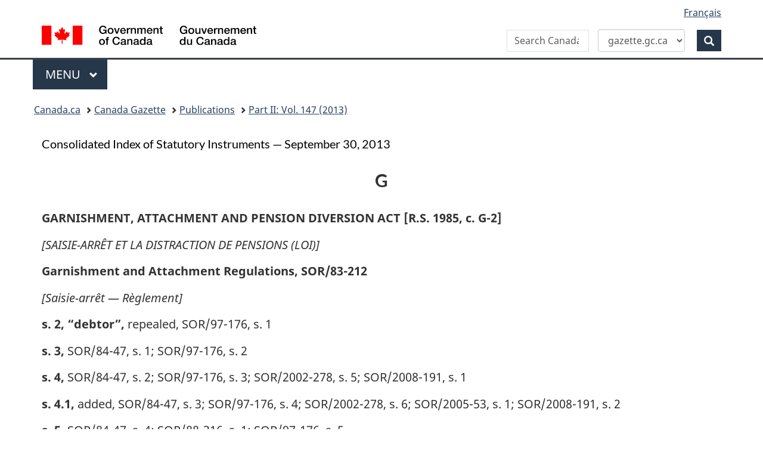

--- FILE ---
content_type: text/html;charset=UTF-8
request_url: https://gazette.gc.ca/rp-pr/p2/2013/2013-09-30-c3/html/g-eng.html
body_size: 31867
content:
<!DOCTYPE html>
<!--[if lt IE 9]><html class="no-js lt-ie9" lang="en" dir="ltr"><![endif]-->
<!--[if gt IE 8]><!-->
<html class="no-js" lang="en" dir="ltr">
<!--<![endif]-->
	<head>
	<meta charset="utf-8">
		<!-- Web Experience Toolkit (WET) / Bo�te � outils de l'exp�rience Web (BOEW)
		wet-boew.github.io/wet-boew/License-en.html / wet-boew.github.io/wet-boew/Licence-fr.html -->
		<!-- AA-V4-DEV --> 
<script src="//assets.adobedtm.com/be5dfd287373/0127575cd23a/launch-f7c3e6060667.min.js"></script><!-- AA-V4 -->
<meta property="dcterms:service" content="PSPC-SPAC"/>
<meta property="dcterms:accessRights" content="2" /><!-- Start of tete-head.html / Début de tete-head.html -->
<meta content="width=device-width,initial-scale=1" name="viewport"/>
<meta http-equiv="X-UA-Compatible" content="IE=edge"/>
<!--#include virtual="/includes/aa/AA_header_v4.html" -->
<!--#include virtual="/includes/aa/AA_metadata_v4.html" -->
<link href="/boew-wet/wet4.0ca/GCWeb/assets/favicon.ico" rel="icon" type="image/x-icon">
<link rel="stylesheet" href="https://use.fontawesome.com/releases/v5.8.1/css/all.css" integrity="sha384-50oBUHEmvpQ+1lW4y57PTFmhCaXp0ML5d60M1M7uH2+nqUivzIebhndOJK28anvf" crossorigin="anonymous">
<link rel="stylesheet" href="/boew-wet/wet4.0ca/GCWeb/css/theme.min.css">
<noscript>
    <link rel="stylesheet" href="/boew-wet/wet4.0ca/wet-boew/css/noscript.min.css" />
</noscript>
<!--PSPC plugin Files -->
<link rel="stylesheet" href="/site/wb-pspc-plugins/css/wb-pspc-plugins.css" />
<!-- End of tete-head.html / Fin De tete-head.html -->        <link rel="stylesheet" href="/css/gazette.css" />
		<!--[if lte IE 8]><link rel="stylesheet" href="/css/gazette-ie.css" /><![endif]-->
		<!-- ORCS Start -->
				<!-- ORCS End -->

	</head>
	<body vocab="http://schema.org/" typeof="WebPage">
		<!-- Start of google.html / Début de google.html -->
<!-- Google Tag Manager DO NOT REMOVE OR MODIFY - NE PAS SUPPRIMER OU MODIFIER -->
<noscript>
<iframe title="Google Tag Manager" src="//www.googletagmanager.com/ns.html?id=GTM-TLGQ9K" height="0" width="0" style="display:none;visibility:hidden"></iframe></noscript>
<script>(function(w,d,s,l,i){w[l]=w[l]||[];w[l].push({'gtm.start': new Date().getTime(),event:'gtm.js'});var f=d.getElementsByTagName(s)[0], j=d.createElement(s),dl=l!='dataLayer1'?'&l='+l:'';j.async=true;j.src='//www.googletagmanager.com/gtm.js?id='+i+dl;f.parentNode.insertBefore(j,f);})(window,document,'script','dataLayer1','GTM-TLGQ9K');</script>
<!-- End Google Tag Manager -->
<!-- End of google.html / Fin De google.html -->
		<ul id="wb-tphp">
			<li class="wb-slc">
				<a class="wb-sl" href="#wb-cont">Skip to main content</a>
			</li>
			<li class="wb-slc visible-sm visible-md visible-lg">
				<a class="wb-sl" href="#wb-info">Skip to "About this site"</a>
			</li>
		</ul>
		<header role="banner">
			<!-- Start of header-eng.html / Début de header-eng.html -->
<div id="wb-bnr" class="container">
    <div class="row">
        <section id="wb-lng" class="col-xs-3 col-sm-12 pull-right text-right">
            <h2 class="wb-inv">Language selection</h2>
            <ul class="list-inline mrgn-bttm-0">
                <li> <a lang="fr" href="/cgi-bin/language.pl"><span class="hidden-xs">Français</span> <abbr title="Français" class="visible-xs h3 mrgn-tp-sm mrgn-bttm-0 text-uppercase">fr</abbr> </a> </li>
            </ul>
        </section>
        <div class="brand col-xs-9 col-sm-5 col-md-4" property="publisher" typeof="GovernmentOrganization"> <a href="https://www.canada.ca/en.html" property="url"><img src="/boew-wet/wet4.0ca/GCWeb/assets/sig-blk-en.svg" alt="Government of Canada" property="logo"><span class="wb-inv"> / <span lang="fr">Gouvernement du Canada</span></span></a>
            <meta property="name" content="Government of Canada">
            <meta property="areaServed" typeof="Country" content="Canada">
            <link property="logo" href="/boew-wet/wet4.0ca/GCWeb/assets/wmms-blk.svg">
        </div>
        <section id="wb-srch" class="col-lg-offset-4 col-md-offset-4 col-sm-offset-2 col-xs-12 col-sm-5 col-md-4">
            <h2>Search</h2>
            <form id="searchForm" action="https://www.canada.ca/en/public-services-procurement/gazette/advanced-search.html" method="get" role="search" class="form-inline" >
                <div style="display: flex; align-items: center; gap: 0px;">
                    <div class="form-group wb-srch-qry">
                        <label for="wb-srch-q" class="wb-inv" id="searchLabel">Search Canada Gazette</label>
                        <input id="wb-srch-q" name="q" type="search" class="form-control" size="34" maxlength="170" placeholder="Search Canada Gazette">
                    </div>
                    <div class="form-group col-md-12">
                        <select id="searchTarget" class="form-control">
                            <option value="https://www.canada.ca/en/public-services-procurement/gazette/advanced-search.html" selected>gazette.gc.ca</option>
                            <option value="https://www.canada.ca/en/public-services-procurement/search.html">canada.ca</option>
                        </select>
                    </div>
                    <div class="form-group">
                        <button type="submit" id="wb-srch-sub" class="btn btn-primary btn-small" name="wb-srch-sub"> <span class="glyphicon-search glyphicon"></span> <span class="wb-inv">Search</span> </button>
                    </div>
                </div>
            </form>
            <script>
const searchForm = document.getElementById('searchForm');
const searchTarget = document.getElementById('searchTarget');
const searchLabel = document.getElementById('searchLabel');
const searchInput = document.getElementById('wb-srch-q');

searchTarget.addEventListener('change', function() {
    searchForm.action = this.value;

    if (this.value.includes("gazette")) {
        searchLabel.textContent = "Search Canada Gazette";
        searchInput.placeholder = "Search Canada Gazette";
    } else {
        searchLabel.textContent = "Search Canada.ca";
        searchInput.placeholder = "Search Canada.ca";
    }
});
</script> 
        </section>
    </div>
</div>
<nav class="gcweb-menu" typeof="SiteNavigationElement" aria-label="Theme and topic menu">
    <div class="container">
        <h2 class="wb-inv">Menu</h2>
        <button type="button" aria-haspopup="true" aria-expanded="false"><span class="wb-inv">Main </span>Menu <span class="expicon glyphicon glyphicon-chevron-down"></span></button>
        <ul role="menu" aria-orientation="vertical" data-ajax-replace="https://www.canada.ca/content/dam/canada/sitemenu/sitemenu-v2-en.html">
            <li role="presentation"><a role="menuitem" href="https://www.canada.ca/en/services/jobs.html">Jobs and the workplace</a></li>
            <li role="presentation"><a role="menuitem" href="https://www.canada.ca/en/services/immigration-citizenship.html">Immigration and citizenship</a></li>
            <li role="presentation"><a role="menuitem" href="https://travel.gc.ca/">Travel and tourism</a></li>
            <li role="presentation"><a role="menuitem" href="https://www.canada.ca/en/services/business.html">Business and industry</a></li>
            <li role="presentation"><a role="menuitem" href="https://www.canada.ca/en/services/benefits.html">Benefits</a></li>
            <li role="presentation"><a role="menuitem" href="https://www.canada.ca/en/services/health.html">Health</a></li>
            <li role="presentation"><a role="menuitem" href="https://www.canada.ca/en/services/taxes.html">Taxes</a></li>
            <li role="presentation"><a role="menuitem" href="https://www.canada.ca/en/services/environment.html">Environment and natural resources</a></li>
            <li role="presentation"><a role="menuitem" href="https://www.canada.ca/en/services/defence.html">National security and defence</a></li>
            <li role="presentation"><a role="menuitem" href="https://www.canada.ca/en/services/culture.html">Culture, history and sport</a></li>
            <li role="presentation"><a role="menuitem" href="https://www.canada.ca/en/services/policing.html">Policing, justice and emergencies</a></li>
            <li role="presentation"><a role="menuitem" href="https://www.canada.ca/en/services/transport.html">Transport and infrastructure</a></li>
            <li role="presentation"><a role="menuitem" href="https://international.gc.ca/world-monde/index.aspx?lang=eng">Canada and the world</a></li>
            <li role="presentation"><a role="menuitem" href="https://www.canada.ca/en/services/finance.html">Money and finances</a></li>
            <li role="presentation"><a role="menuitem" href="https://www.canada.ca/en/services/science.html">Science and innovation</a></li>
        </ul>
    </div>
</nav>
<!-- End of header-eng.html / Fin De header-eng.html --> 

						<nav role="navigation" id="wb-bc" property="breadcrumb">
							<h2 class="wb-inv">Topics menu</h2>
							<div class="container">
								<div class="row">
									<ol class="breadcrumb">
										<li><a href="https://www.canada.ca/en.html">Canada.ca</a></li>
<!--<li><a href="https://www.canada.ca/en/government/system.html">How government works</a></li>
<li><a href="https://www.canada.ca/en/government/system/laws.html">Treaties, laws and regulations</a></li>-->

<li><a href='/accueil-home-eng.html'>Canada Gazette</a></li>
<li><a href="/rp-pr/publications-eng.html">Publications</a></li>
<li><a href="/rp-pr/p2/2013/index-eng.html">Part&nbsp;II: Vol. 147 (2013)</a></li>

									</ol>
								</div>
							</div>
						</nav>





		</header>
		<!-- MainContentStart -->
		<main role="main" property="mainContentOfPage" class="container">
    <div class="page">
      <div class="core">
        <!--#include virtual="/ssi/top-inc-haut-eng.html" -->
        <!-- HEADER ENDS | FIN DE L'EN-TETE -->
        <!-- BREADCRUMB BEGINS | DEBUT DE LA PISTE DE NAVIGATION -->
        <!--#include virtual="/ssi/breadcrumb.inc" -->
        <!-- BREADCRUMB ENDS | FIN DE LA PISTE DE NAVIGATION -->
        <!-- TWO COLUMN LAYOUT BEGINS | DEBUT DE LA MISE EN PAGE DE DEUX COLONNES -->
        <div class="colLayout">
          <!-- LEFT SIDE MENU BEGINS | DEBUT DU MENU LATERAL GAUCHE -->
          <!--#include virtual="/ssi/leftNav-eng.html" -->
          <!-- LEFT SIDE MENU ENDS | FIN DU MENU LATERAL GAUCHE -->
          <!-- CONTENT BEGINS | DEBUT DU CONTENU -->
          <div class="center">
            <a name="cont" id="cont"></a>
            <!--Begin Publication date-->
            <h1 class="pubdate">Consolidated Index of Statutory Instruments &mdash; September 30, 2013</h1>
            <!--End Publication date-->
            <h2 class="publication alignCenter">G</h2>
            <p class="boldLeft">GARNISHMENT, ATTACHMENT AND PENSION DIVERSION ACT [R.S.&#x00A0;1985,&#x00A0;c.&#x00A0;G-2]</p>
            <p class="italicLeft" lang="fr" xml:lang="fr">[SAISIE-ARR&#x00CA;T ET LA DISTRACTION DE PENSIONS (LOI)]</p>
            <p class="boldLeft">Garnishment and Attachment Regulations, SOR/83-212</p>
            <p class="italicLeft" lang="fr" xml:lang="fr">[Saisie-arr&#x00EA;t&#x00A0;&#x2014; R&#x00E8;glement]</p>
            <p class="alignLeft">
              <strong>s.&#x00A0;2, &#x201C;debtor&#x201D;,</strong> repealed, SOR/97-176, s.&#x00A0;1</p>
            <p class="alignLeft">
              <strong>s.&#x00A0;3,</strong> SOR/84-47, s.&#x00A0;1; SOR/97-176, s.&#x00A0;2</p>
            <p class="alignLeft">
              <strong>s.&#x00A0;4,</strong> SOR/84-47, s.&#x00A0;2; SOR/97-176, s.&#x00A0;3; SOR/2002-278, s.&#x00A0;5; SOR/2008-191, s.&#x00A0;1</p>
            <p class="alignLeft">
              <strong>s.&#x00A0;4.1,</strong> added, SOR/84-47, s.&#x00A0;3; SOR/97-176, s.&#x00A0;4; SOR/2002-278, s.&#x00A0;6; SOR/2005-53, s.&#x00A0;1; SOR/2008-191, s.&#x00A0;2</p>
            <p class="alignLeft">
              <strong>s.&#x00A0;5,</strong> SOR/84-47, s.&#x00A0;4; SOR/88-316, s.&#x00A0;1; SOR/97-176, s.&#x00A0;5</p>
            <p class="alignLeft">
              <strong>s.&#x00A0;6,</strong> SOR/84-47, s.&#x00A0;5</p>
            <p class="alignLeft">
              <strong>Schedule, Item&#x00A0;8.1,</strong> added, SOR/2008-191, s.&#x00A0;3</p>
            <p class="alignLeft">
              <strong>Schedule, Item&#x00A0;8.2,</strong> added, SOR/2008-191, s.&#x00A0;3</p>
            <p class="alignLeft">
              <strong>Schedule, Item&#x00A0;20, </strong>SOR/2002-278, s.&#x00A0;7</p>
            <p class="alignLeft">
              <strong>Schedule&#x00A0;I,</strong> SOR/84-47, s.&#x00A0;6; replaced, SOR/97-176, s.&#x00A0;7</p>
            <p class="alignLeft">
              <strong>Schedule&#x00A0;II,</strong> SOR/84-47, s.&#x00A0;7; SOR/88-316, s.&#x00A0;2; replaced, SOR/97-176, s.&#x00A0;7</p>
            <p class="boldLeft">Pension Diversion Regulations, SOR/84-48</p>
            <p class="italicLeft" lang="fr" xml:lang="fr">[Distraction de pensions &#x2014; R&#x00E8;glement]</p>
            <p class="alignLeft">
              <strong>s.&#x00A0;2,</strong> SOR/97-177, s.&#x00A0;1</p>
            <p class="alignLeft">
              <strong>s.&#x00A0;3,</strong> SOR/85-511, s.&#x00A0;1; SOR/87-666, s.&#x00A0;1; SOR/97-177, s.&#x00A0;2</p>
            <p class="alignLeft">
              <strong>s.&#x00A0;4,</strong> SOR/87-666, s.&#x00A0;2; SOR/97-177, s.&#x00A0;3</p>
            <p class="alignLeft">
              <strong>s.&#x00A0;5, </strong>SOR/97-177, s.&#x00A0;4</p>
            <p class="alignLeft">
              <strong>s.&#x00A0;6, </strong>SOR/97-177, s.&#x00A0;5</p>
            <p class="alignLeft">
              <strong>s.&#x00A0;7, </strong>SOR/97-177, s.&#x00A0;6</p>
            <p class="alignLeft">
              <strong>s.&#x00A0;9, </strong>SOR/97-177, s.&#x00A0;7</p>
            <p class="alignLeft">
              <strong>s.&#x00A0;9.1,</strong> added, SOR/85-511, s.&#x00A0;2; SOR/97-177, s.&#x00A0;8</p>
            <p class="alignLeft">
              <strong>s.&#x00A0;10,</strong> repealed, SOR/97-177, s.&#x00A0;9</p>
            <p class="alignLeft">
              <strong>s.&#x00A0;11,</strong> SOR/87-666, s.&#x00A0;3; SOR/97-177, s.&#x00A0;10</p>
            <p class="alignLeft">
              <strong>s.&#x00A0;12,</strong> SOR/85-511, s.&#x00A0;3; SOR/97-177, s.&#x00A0;11</p>
            <p class="alignLeft">
              <strong>s.&#x00A0;13,</strong> SOR/87-666, s.&#x00A0;4; SOR/97-177, s.&#x00A0;12</p>
            <p class="alignLeft">
              <strong>ss.&#x00A0;14</strong> to&#x00A0;<strong>18,</strong> added, SOR/97-177, s.&#x00A0;13</p>
            <p class="boldLeft">GENEVA CONVENTIONS ACT [R.S.&#x00A0;1985,&#x00A0;c.&#x00A0;G-3]</p>
            <p class="italicLeft" lang="fr" xml:lang="fr">[CONVENTIONS DE GEN&#x00C8;VE (LOI)]</p>
            <p class="boldLeft">Prisoner-of-War Status Determination Regulations, SOR/91-134</p>
            <p class="italicLeft" lang="fr" xml:lang="fr">[D&#x00E9;termination du statut de prisonnier de guerre&#x00A0;&#x2014; R&#x00E8;glement]</p>
            <p class="alignLeft">
              <strong>s.&#x00A0;3,</strong> SOR/96-85, s.&#x00A0;1</p>
            <p class="alignLeft">
              <strong>s.&#x00A0;4,</strong> SOR/96-85, s.&#x00A0;2</p>
            <p class="alignLeft">
              <strong>s.&#x00A0;6,</strong> SOR/96-85, s.&#x00A0;3</p>
            <p class="alignLeft">
              <strong>s.&#x00A0;7,</strong> SOR/96-85, s.&#x00A0;4</p>
            <p class="alignLeft">
              <strong>s.&#x00A0;8,</strong> SOR/96-85, s.&#x00A0;5</p>
            <p class="alignLeft">
              <strong>s.&#x00A0;11,</strong> SOR/96-85, s.&#x00A0;6</p>
            <p class="alignLeft">
              <strong>s.&#x00A0;12,</strong> SOR/96-85, s.&#x00A0;7</p>
            <p class="alignLeft">
              <strong>s.&#x00A0;13,</strong> SOR/96-85, s.&#x00A0;8</p>
            <p class="alignLeft">
              <strong>s.&#x00A0;15,</strong> SOR/96-85, s.&#x00A0;9</p>
            <p class="boldLeft">GOVERNMENT ANNUITIES&#x00A0;ACT [R.S.C.&#x00A0;1970,&#x00A0;c.&#x00A0;G-6]</p>
            <p class="italicLeft" lang="fr" xml:lang="fr">[RENTES SUR L&#x2019;&#x00C9;TAT (LOI)]</p>
            <p class="boldLeft">Government Annuities Regulations, C.R.C., c.&#x00A0;879</p>
            <p class="italicLeft" lang="fr" xml:lang="fr">[Rentes sur l&#x2019;&#x00C9;tat&#x00A0;&#x2014; R&#x00E8;glement relatif aux]</p>
            <p class="alignLeft">
              <strong>s.&#x00A0;2, &#x201C;Annuity Table for 1983&#x201D;,</strong> SOR/97-495, s.&#x00A0;1</p>
            <p class="alignLeft">
              <strong>s.&#x00A0;2, &#x201C;application&#x201D;,</strong> SOR/97-495, s.&#x00A0;1</p>
            <p class="alignLeft">
              <strong>s.&#x00A0;2, &#x201C;Branch&#x201D;,</strong> SOR/97-495, s.&#x00A0;1</p>
            <p class="alignLeft">
              <strong>s.&#x00A0;2, &#x201C;Commission&#x201D;,</strong> SOR/97-495, s.&#x00A0;1</p>
            <p class="alignLeft">
              <strong>s.&#x00A0;2, &#x201C;Department&#x201D;,</strong> SOR/97-495, s.&#x00A0;1</p>
            <p class="alignLeft">
              <strong>s.&#x00A0;3,</strong> SOR/97-495, s.&#x00A0;2</p>
            <p class="alignLeft">
              <strong>s.&#x00A0;4,</strong> SOR/97-495, s.&#x00A0;3</p>
            <p class="boldLeft">GOVERNMENT CORPORATIONS OPERATION ACT [R.S.&#x00A0;1985,&#x00A0;c.&#x00A0;G-4]</p>
            <p class="italicLeft" lang="fr" xml:lang="fr">[FONCTIONNEMENT DES SOCI&#x00C9;T&#x00C9;S DU SECTEUR PUBLIC (LOI)]</p>
            <p class="boldLeft">Proclamation Declaring that the Government Corporations Operation Act is Applicable to&#x00A0;BDC&#x00A0;Capital Inc., SOR/2006-43</p>
            <p class="italicLeft" lang="fr" xml:lang="fr">[Proclamation d&#x00E9;clarant que la&#x00A0;Loi sur le fonctionnement des soci&#x00E9;t&#x00E9;s du secteur public s&#x2019;applique &#x00E0;&#x00A0;BDC&#x00A0;Capital Inc.]</p>
            <p class="boldLeft">Proclamation Declaring that the Government Corporations Operation Act is Applicable to&#x00A0;Canada Lands Company Limited beginning on September 16, 2003, SOR/2003-312</p>
            <p class="italicLeft" lang="fr" xml:lang="fr">[Proclamation d&#x00E9;clarant que la&#x00A0;Loi sur le fonctionnement des soci&#x00E9;t&#x00E9;s du secteur public s&#x2019;applique &#x00E0;&#x00A0; la Soci&#x00E9;t&#x00E9; immobili&#x00E8;re du Canada limit&#x00E9;e &#x00E0; compter du 16 septembre 2003]</p>
            <p class="boldLeft">Proclamation Declaring that the Government Corporations Operation Act is Applicable to&#x00A0;Parc Downsview Park Inc.&#x00A0;beginning on September 16, 2003, SOR/2003-313</p>
            <p class="italicLeft" lang="fr" xml:lang="fr">[Proclamation d&#x00E9;clarant que la&#x00A0;Loi sur le fonctionnement des soci&#x00E9;t&#x00E9;s du secteur public s&#x2019;applique &#x00E0;&#x00A0; Parc Downsview Park Inc.&#x00A0;&#x00E0; compter du 16 septembre 2003]</p>
            <p class="boldLeft">Proclamation Declaring that the Government Corporations Operation Act is Applicable to&#x00A0;The&#x00A0;Federal Bridge Corporation Limited beginning on December 1, 1998, SOR/98-578</p>
            <p class="italicLeft" lang="fr" xml:lang="fr">[Proclamation d&#x00E9;clarant que la&#x00A0;Loi sur le fonctionnement des soci&#x00E9;t&#x00E9;s du secteur public s&#x2019;applique &#x00E0;&#x00A0; La&#x00A0;Soci&#x00E9;t&#x00E9; des ponts f&#x00E9;d&#x00E9;raux Limit&#x00E9;e &#x00E0; compter du 1<sup>er</sup> d&#x00E9;cembre 1998]</p>
            <p class="boldLeft">GOVERNMENT EMPLOYEES COMPENSATION ACT [R.S.&#x00A0;1985,&#x00A0;c.&#x00A0;G-5]</p>
            <p class="italicLeft" lang="fr" xml:lang="fr">[INDEMNISATION DES AGENTS DE L&#x2019;&#x00C9;TAT (LOI)]</p>
            <p class="boldLeft">Government Employees Compensation Place of Employment Regulations, SOR/86-791</p>
            <p class="italicLeft" lang="fr" xml:lang="fr">[Lieu d&#x2019;emploi des employ&#x00E9;s de l&#x2019;&#x00C9;tat&#x00A0;&#x2014; R&#x00E8;glement]</p>
            <p class="boldLeft">Government Employees Compensation Regulations, C.R.C.,&#x00A0;c.&#x00A0;880</p>
            <p class="italicLeft" lang="fr" xml:lang="fr">[Indemnisation des employ&#x00E9;s de l&#x2019;&#x00C9;tat&#x00A0;&#x2014; R&#x00E8;glement]</p>
            <p class="alignLeft">
              <strong>s.&#x00A0;3,</strong> SOR/86-942, s.&#x00A0;1</p>
            <p class="alignLeft">
              <strong>s.&#x00A0;4,</strong> repealed, SOR/86-942, s.&#x00A0;2</p>
            <p class="alignLeft">
              <strong>s.&#x00A0;5,</strong> repealed, SOR/86-942, s.&#x00A0;2</p>
            <p class="alignLeft">
              <strong>s.&#x00A0;6,</strong> repealed, SOR/86-942, s.&#x00A0;2</p>
            <p class="boldLeft">GOVERNMENT PROPERTY TRAFFIC ACT [R.S.&#x00A0;1985,&#x00A0;c.&#x00A0;G-6]</p>
            <p class="italicLeft" lang="fr" xml:lang="fr">[CIRCULATION SUR LES TERRAINS DE L&#x2019;&#x00C9;TAT (LOI&#x00A0;RELATIAVE &#x00C0;&#x00A0;LA)]</p>
            <p class="boldLeft">Airport Traffic Regulations, C.R.C.,&#x00A0;c.&#x00A0;886</p>
            <p class="italicLeft" lang="fr" xml:lang="fr">[Circulation aux a&#x00E9;roports&#x00A0;&#x2014; R&#x00E8;glement]</p>
            <p class="alignLeft">
              <strong>s.&#x00A0;2, &#x201C;airport&#x201D;,</strong> replaced, SOR/92-120, s.&#x00A0;1</p>
            <p class="alignLeft">
              <strong>s.&#x00A0;2, &#x201C;airport manager&#x201D;,</strong> replaced, SOR/92-120, s.&#x00A0;1</p>
            <p class="alignLeft">
              <strong>s.&#x00A0;2, &#x201C;<em>emplacement de stationnement</em>&#x201D;,</strong> repealed&#x00A0;[F], SOR/92-120, s.&#x00A0;1</p>
            <p class="alignLeft">
              <strong>s.&#x00A0;2, &#x201C;land side&#x201D;, </strong>added, SOR/2006-102, s.&#x00A0;26</p>
            <p class="alignLeft">
              <strong>s.&#x00A0;2, &#x201C;parking area&#x201D;,</strong> added, SOR/92-120, s.&#x00A0;1</p>
            <p class="alignLeft">
              <strong>s.&#x00A0;2, &#x201C;parking meter&#x201D;,</strong> repealed, SOR/92-120, s.&#x00A0;1</p>
            <p class="alignLeft">
              <strong>s.&#x00A0;2, &#x201C;parking permit&#x201D;,</strong> added, SOR/92-120, s.&#x00A0;1</p>
            <p class="alignLeft">
              <strong>s.&#x00A0;2, &#x201C;parking space&#x201D;,</strong> replaced&#x00A0;[E], SOR/92-120, s.&#x00A0;1</p>
            <p class="alignLeft">
              <strong>s.&#x00A0;2, &#x201C;pay-in-advance parking control system&#x201D;,</strong> added, SOR/92-120, s.&#x00A0;1</p>
            <p class="alignLeft">
              <strong>s.&#x00A0;2, &#x201C;<em>place de stationnement</em>&#x201D;,</strong> added&#x00A0;[F], SOR/92-120, s.&#x00A0;1</p>
            <p class="alignLeft">
              <strong>s.&#x00A0;2, &#x201C;restricted area&#x201D;,</strong> replaced, SOR/92-120, s.&#x00A0;1</p>
            <p class="alignLeft">
              <strong>s.&#x00A0;2, &#x201C;special parking permit&#x201D;,</strong> added, SOR/92-120, s.&#x00A0;1</p>
            <p class="alignLeft">
              <strong>s.&#x00A0;3,</strong> replaced, SOR/92-120, s.&#x00A0;2; SOR/2006-102, s.&#x00A0;27</p>
            <p class="alignLeft">
              <strong>s.&#x00A0;7,</strong> SOR/92-120, s.&#x00A0;3[F]</p>
            <p class="alignLeft">
              <strong>s.&#x00A0;20,</strong> replaced, SOR/92-120, s.&#x00A0;4</p>
            <p class="alignLeft">
              <strong>ss.&#x00A0;23</strong> to&#x00A0;<strong>28,</strong> replaced, SOR/92-120, s.&#x00A0;5</p>
            <p class="alignLeft">
              <strong>s.&#x00A0;29,</strong> replaced, SOR/92-120, s.&#x00A0;5; SOR/95-536 [SCHEDULE&#x00A0;III], s.&#x00A0;1[F]; SOR/2002-356, s.&#x00A0;1</p>
            <p class="alignLeft">
              <strong>s.&#x00A0;30,</strong> replaced, SOR/92-120, s.&#x00A0;5; repealed, SOR/95-536 [SCHEDULE&#x00A0;III], s.&#x00A0;2</p>
            
            
            <p class="alignLeft">
              <strong>s.&#x00A0;39,</strong> SOR/96-476, s.&#x00A0;1; SOR/2002-356, s.&#x00A0;2; SOR/2006-102, s.&#x00A0;28</p>
            <p class="alignLeft">
              <strong>s.&#x00A0;40,</strong> SOR/81-663, s.&#x00A0;1; SOR/92-120, s.&#x00A0;6; SOR/93-27, s.&#x00A0;1; SOR/95-536 [SCHEDULE&#x00A0;III], s.&#x00A0;3; SOR/2006-102, s.&#x00A0;29</p>
            <p class="alignLeft">
              <strong>s.&#x00A0;40.1,</strong> added, SOR/81-663, s.&#x00A0;2</p>
            <p class="alignLeft">
              <strong>s.&#x00A0;42,</strong> SOR/81-663, s.&#x00A0;3</p>
            <p class="alignLeft">
              <strong>s.&#x00A0;50,</strong> SOR/81-663, s.&#x00A0;4; SOR/2006-102, s.&#x00A0;30</p>
            <p class="alignLeft">
              <strong>s.&#x00A0;51,</strong> SOR/81-663, s.&#x00A0;5; SOR/2006-102, s.&#x00A0;31</p>
            <p class="alignLeft">
              <strong>s.&#x00A0;62,</strong> replaced, SOR/92-120, s.&#x00A0;7</p>
            <p class="alignLeft">
              <strong>Schedule&#x00A0;I,</strong> added, SOR/92-120, s.&#x00A0;8; SOR/2004-29, s.&#x00A0;11; SOR/2009-167, s.&#x00A0;6</p>
            <p class="alignLeft">
              <strong>Schedule&#x00A0;II,</strong> added, SOR/92-120, s.&#x00A0;8; SOR/93-27, ss.&#x00A0;2 to&#x00A0;7; SOR/2006-102, s.&#x00A0;32</p>
            <p class="boldLeft">Government Property Traffic Regulations, C.R.C.,&#x00A0;c.&#x00A0;887</p>
            <p class="italicLeft" lang="fr" xml:lang="fr">[Circulation sur les terrains du gouvernement&#x00A0;&#x2014; R&#x00E8;glement relatif &#x00E0;&#x00A0;la]</p>
            <p class="alignLeft">
              <strong>s.&#x00A0;2, &#x201C;Commissioner&#x201D;,</strong> SOR/90-860, s.&#x00A0;1; SOR/95-174, s.&#x00A0;1</p>
            <p class="alignLeft">
              <strong>s.&#x00A0;2, &#x201C;Confederation Bridge&#x201D;</strong>, SOR/97-277, s.&#x00A0;1</p>
            <p class="alignLeft">
              <strong>s.&#x00A0;2, &#x201C;constable&#x201D;,</strong> SOR/90-860, s.&#x00A0;1</p>
            <p class="alignLeft">
              <strong>s.&#x00A0;2, &#x201C;department&#x201D;,</strong> SOR/89-341, s.&#x00A0;1</p>
            <p class="alignLeft">
              <strong>s.&#x00A0;2, &#x201C;<em>Ministre</em>&#x201D;,</strong> SOR/89-341, s.&#x00A0;1[F]</p>
            <p class="alignLeft">
              <strong>s.&#x00A0;2, &#x201C;South Klondike Highway&#x201D;,</strong> added, SOR/88-93, s.&#x00A0;1</p>
            <p class="alignLeft">
              <strong>s.&#x00A0;3,</strong> SOR/84-238; SOR/89-341, s.&#x00A0;2; SOR/2006-102, s.&#x00A0;33</p>
            <p class="alignLeft">
              <strong>s.&#x00A0;5,</strong> SOR/88-93, s.&#x00A0;2; SOR/97-277, s.&#x00A0;2</p>
            <p class="alignLeft">
              <strong>s.&#x00A0;6,</strong> SOR/88-93, s.&#x00A0;3; SOR/97-277, s.&#x00A0;3</p>
            <p class="alignLeft">
              <strong>s.&#x00A0;13,</strong> SOR/88-93, s.&#x00A0;4; SOR/97-277, s.&#x00A0;4</p>
            <p class="alignLeft">
              <strong>s.&#x00A0;17,</strong> SOR/96-398, s.&#x00A0;1</p>
            <p class="alignLeft">
              <strong>s.&#x00A0;18,</strong> SOR/94-517, s.&#x00A0;1</p>
            <p class="alignLeft">
              <strong>s.&#x00A0;19,</strong> SOR/94-517, s.&#x00A0;2; SOR/95-174, s.&#x00A0;2[F]; replaced, SOR/2011-43 (<strong><em>Erratum</em>,</strong> Vol.&#x00A0;145, No.&#x00A0;6, page&#x00A0;696)</p>
            <p class="alignLeft">
              <strong>s.&#x00A0;21,</strong> SOR/90-860, s.&#x00A0;2; SOR/94-517, s.&#x00A0;3; SOR/97-277, s.&#x00A0;5</p>
            <p class="alignLeft">
              <strong>s.&#x00A0;22,</strong> SOR/80-619; SOR/90-860, s.&#x00A0;3; SOR/96-398, s.&#x00A0;2</p>
            <p class="alignLeft">
              <strong>s.&#x00A0;23,</strong> SOR/94-517, s.&#x00A0;4</p>
            <p class="boldLeft">National Harbours Board Operating By-law, SOR/70-279</p>
            <p class="italicLeft" lang="fr" xml:lang="fr">[Exploitation du Conseil des ports nationaux]</p>

            <!-- CONTENT ENDS | FIN DU CONTENU -->
            <!-- BOTTOM NOTICE BEGINS | DEBUT DE L'AVIS DE BAS DE PAGE -->
            <!--#include virtual="/ssi/bottomAvis-eng.html" -->
            <!-- BOTTOM NOTICE ENDS | FIN DE L'AVIS DE BAS DE PAGE -->
          </div>
          <!-- FOOTER BEGINS | DEBUT DU PIED DE LA PAGE -->
          <!--#include virtual="/ssi/bottom-eng.html" -->
          <!-- FOOTER ENDS | FIN DU PIED DE LA PAGE -->
          <!-- TWO COLUMN LAYOUT ENDS | FIN DE LA MISE EN PAGE DE DEUX COLONNES -->
        </div>
      </div>
    </div>
  			<!-- MainContentEnd -->
		</main>
		<!-- Start of footer-eng.html / Début de footer-eng.html -->
<footer id="wb-info">
	<div class="landscape">
		<nav class="container wb-navcurr">
			<h2 class="wb-inv">About government</h2>
			<ul class="list-unstyled colcount-sm-2 colcount-md-3">
				<li><a href="https://www.canada.ca/en/contact.html">Contact us</a></li>
				<li><a href="https://www.canada.ca/en/government/dept.html">Departments and agencies</a></li>
				<li><a href="https://www.canada.ca/en/government/publicservice.html">Public service and military</a></li>
				<li><a href="https://www.canada.ca/en/news.html">News</a></li>
				<li><a href="https://www.canada.ca/en/government/system/laws.html">Treaties, laws and regulations</a></li>
				<li><a href="https://www.canada.ca/en/transparency/reporting.html">Government-wide reporting</a></li>
				<li><a href="https://pm.gc.ca/eng">Prime Minister</a></li>
				<li><a href="https://www.canada.ca/en/government/system.html">How government works</a></li>
				<li><a href="https://open.canada.ca/en/">Open government</a></li>
			</ul>
		</nav>
	</div>
	<div class="brand">
		<div class="container">
			<div class="row">
				<nav class="col-md-9 col-lg-10 ftr-urlt-lnk">
					<h2 class="wb-inv">About this site</h2>
					<ul>
						<li><a href="https://www.canada.ca/en/social.html">Social media</a></li>
						<li><a href="https://www.canada.ca/en/mobile.html">Mobile applications</a></li>
						<li><a href="https://www1.canada.ca/en/newsite.html">About Canada.ca</a></li>
						<li><a href="https://www.canada.ca/en/transparency/terms.html">Terms and conditions</a></li>
						<li><a href="https://www.canada.ca/en/transparency/privacy.html">Privacy</a></li>
					</ul>
				</nav>
				<div class="col-xs-6 visible-sm visible-xs tofpg"> <a href="#wb-cont">Top of page <span class="glyphicon glyphicon-chevron-up"></span></a> </div>
				<div class="col-xs-6 col-md-3 col-lg-2 text-right"> <img src="/boew-wet/wet4.0ca/GCWeb/assets/wmms-blk.svg" alt="Symbol of the Government of Canada"> </div>
			</div>
		</div>
	</div>
</footer>
<!-- End of footer-eng.html / Fin De footer-eng.html --> 

<!-- AA-V4 --> <script type="text/javascript">_satellite.pageBottom();</script><!-- Start of script_pied-script_footer.html / Début de script_pied-script_footer.html -->
<script src="https://ajax.googleapis.com/ajax/libs/jquery/2.2.4/jquery.js"></script>
<script src="/boew-wet/wet4.0ca/wet-boew/js/wet-boew.min.js"></script>
<script src="/boew-wet/wet4.0ca/GCWeb/js/theme.min.js"></script>
<!--#include virtual="/includes/aa/AA_footer_v4.html" -->
<!-- End of script_pied-script_footer.html / Fin De script_pied-script_footer.html -->

	</body>
</html>


--- FILE ---
content_type: text/css
request_url: https://gazette.gc.ca/site/wb-pspc-plugins/css/wb-pspc-plugins.css
body_size: 2776
content:
/* wb-qr-qa wet Plugin Specific CSS */
.wb-qr-qa-search-filter {
    float: left;
    padding-right: 15px;
}
/* wb-file-dragdrop wet Plugin Specific CSS */
.wb-file-dragdrop-higlight {
    padding-bottom: 30px;
    padding-left: 15px;
}
/* Utility CSS for setting width of an element based on bootstrap */
.w-auto {
    width: auto;
}
.w-100 {
    width: 100%;
}
.w-75 {
    width: 75%;
}
.w-50 {
    width: 50%;
}
.w-25 {
    width: 25%;
}
/* WACR file input file Specific CSS */
input[type=file] {
    display: inline-block;
    width: 90%;
    text-align: left;
}
input[type=file]::file-selector-button {
    margin-right: -100px;
    border-color: #bbbfc5;
    background: #666;
    padding: 10px 20px;
    border-radius: 5px;
    color: #fff;
    cursor: pointer;
    transition: background .2s ease-in-out;
}
@-moz-document url-prefix() {
    input[type=file]::file-selector-button {
        margin-right: 20px;
    }
}
input[type=file]::file-selector-button:hover {
    background: #333;
    border-color: #bbbfc5;
}
button.btn-md {
    height: 60px;
}
.custom-file-input::-webkit-file-upload-button {
    visibility: hidden;
}
.custom-file-input::before {
    display: inline-block;
    background: #666;
    border: 1px solid #999;
    border-radius: 3px;
    padding: 5px 8px;
    outline: none;
    text-align: left;
    white-space: nowrap;
    -webkit-user-select: none;
    cursor: pointer;
    color: #fff;
    content: attr(data-content);
}
/* /biens-property/id-reo/inscription-listing-xxx.html Specific CSS  to fix issue with wb-lbx gallery */
.disp-inline-table {
    display: inline-table !important;
}









.cnjnctn-row {
    position: relative;
}

@media (max-width: 767px) {
  .cnjnctn-row > .col-md-6:first-child {
    margin-left: 1.5rem; /* Ajuste cette valeur au besoin */
  }
}


    /* Ligne verticale */
    .cnjnctn {
        position: absolute;
        top: 0;
        bottom: 0;
        left: 50%;
        transform: translateX(-50%);
        width: 1px;
        background-color: #666;
        z-index: 1;
    }
    /* Cercle avec le mot "ou" */
    .cnjnctn-circle {
        position: absolute;
        top: 2rem;
        left: 50%;
        transform: translate(-50%, 0);
        background: #fff;
        border: 1px solid #000;
        border-radius: 50%;
        padding: 0.25em 0.6em;
        font-size: 0.9em;
        font-weight: bold;
        line-height: 1.2;
        z-index: 2;
    }

/* Ajoute de l’espace pour ne pas que le cercle touche le texte */
.cnjnctn-row > .col-md-6:first-child {
    padding-right: 3rem;
}
.cnjnctn-row > .col-md-6:last-child {
    padding-left: 3rem;
}

